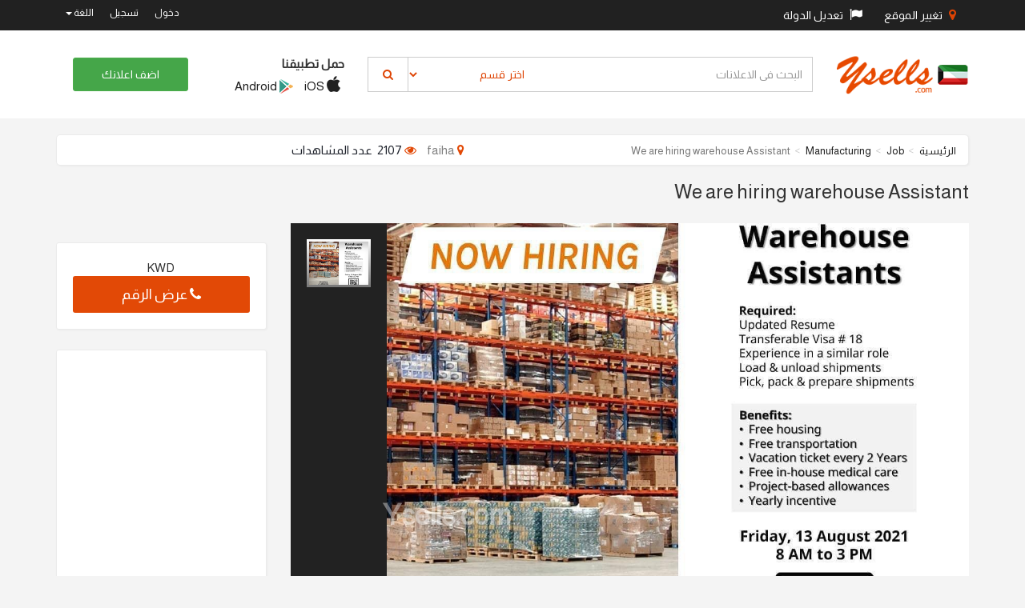

--- FILE ---
content_type: text/html; charset=utf-8
request_url: https://www.google.com/recaptcha/api2/aframe
body_size: 184
content:
<!DOCTYPE HTML><html><head><meta http-equiv="content-type" content="text/html; charset=UTF-8"></head><body><script nonce="B4TQub9cTBPDlM__EgVM_Q">/** Anti-fraud and anti-abuse applications only. See google.com/recaptcha */ try{var clients={'sodar':'https://pagead2.googlesyndication.com/pagead/sodar?'};window.addEventListener("message",function(a){try{if(a.source===window.parent){var b=JSON.parse(a.data);var c=clients[b['id']];if(c){var d=document.createElement('img');d.src=c+b['params']+'&rc='+(localStorage.getItem("rc::a")?sessionStorage.getItem("rc::b"):"");window.document.body.appendChild(d);sessionStorage.setItem("rc::e",parseInt(sessionStorage.getItem("rc::e")||0)+1);localStorage.setItem("rc::h",'1768758736208');}}}catch(b){}});window.parent.postMessage("_grecaptcha_ready", "*");}catch(b){}</script></body></html>